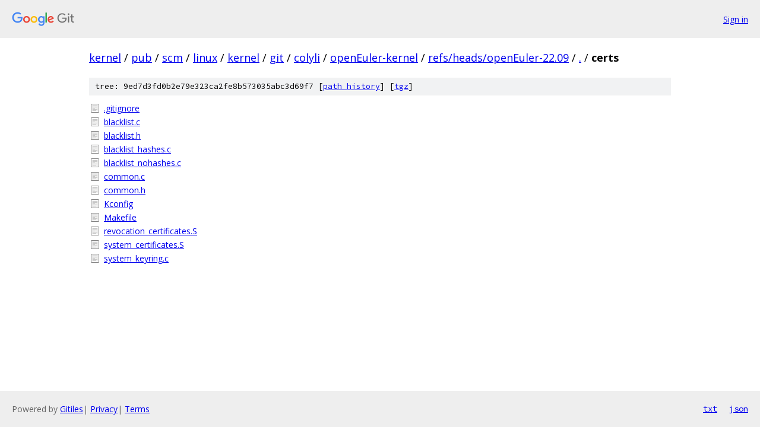

--- FILE ---
content_type: text/html; charset=utf-8
request_url: https://kernel.googlesource.com/pub/scm/linux/kernel/git/colyli/openEuler-kernel/+/refs/heads/openEuler-22.09/certs/
body_size: 898
content:
<!DOCTYPE html><html lang="en"><head><meta charset="utf-8"><meta name="viewport" content="width=device-width, initial-scale=1"><title>certs - pub/scm/linux/kernel/git/colyli/openEuler-kernel - Git at Google</title><link rel="stylesheet" type="text/css" href="/+static/base.css"><!-- default customHeadTagPart --></head><body class="Site"><header class="Site-header"><div class="Header"><a class="Header-image" href="/"><img src="//www.gstatic.com/images/branding/lockups/2x/lockup_git_color_108x24dp.png" width="108" height="24" alt="Google Git"></a><div class="Header-menu"> <a class="Header-menuItem" href="https://accounts.google.com/AccountChooser?faa=1&amp;continue=https://kernel.googlesource.com/login/pub/scm/linux/kernel/git/colyli/openEuler-kernel/%2B/refs/heads/openEuler-22.09/certs">Sign in</a> </div></div></header><div class="Site-content"><div class="Container "><div class="Breadcrumbs"><a class="Breadcrumbs-crumb" href="/?format=HTML">kernel</a> / <a class="Breadcrumbs-crumb" href="/pub/">pub</a> / <a class="Breadcrumbs-crumb" href="/pub/scm/">scm</a> / <a class="Breadcrumbs-crumb" href="/pub/scm/linux/">linux</a> / <a class="Breadcrumbs-crumb" href="/pub/scm/linux/kernel/">kernel</a> / <a class="Breadcrumbs-crumb" href="/pub/scm/linux/kernel/git/">git</a> / <a class="Breadcrumbs-crumb" href="/pub/scm/linux/kernel/git/colyli/">colyli</a> / <a class="Breadcrumbs-crumb" href="/pub/scm/linux/kernel/git/colyli/openEuler-kernel/">openEuler-kernel</a> / <a class="Breadcrumbs-crumb" href="/pub/scm/linux/kernel/git/colyli/openEuler-kernel/+/refs/heads/openEuler-22.09">refs/heads/openEuler-22.09</a> / <a class="Breadcrumbs-crumb" href="/pub/scm/linux/kernel/git/colyli/openEuler-kernel/+/refs/heads/openEuler-22.09/">.</a> / <span class="Breadcrumbs-crumb">certs</span></div><div class="TreeDetail"><div class="u-sha1 u-monospace TreeDetail-sha1">tree: 9ed7d3fd0b2e79e323ca2fe8b573035abc3d69f7 [<a href="/pub/scm/linux/kernel/git/colyli/openEuler-kernel/+log/refs/heads/openEuler-22.09/certs">path history</a>] <span>[<a href="/pub/scm/linux/kernel/git/colyli/openEuler-kernel/+archive/refs/heads/openEuler-22.09/certs.tar.gz">tgz</a>]</span></div><ol class="FileList"><li class="FileList-item FileList-item--regularFile" title="Regular file - .gitignore"><a class="FileList-itemLink" href="/pub/scm/linux/kernel/git/colyli/openEuler-kernel/+/refs/heads/openEuler-22.09/certs/.gitignore">.gitignore</a></li><li class="FileList-item FileList-item--regularFile" title="Regular file - blacklist.c"><a class="FileList-itemLink" href="/pub/scm/linux/kernel/git/colyli/openEuler-kernel/+/refs/heads/openEuler-22.09/certs/blacklist.c">blacklist.c</a></li><li class="FileList-item FileList-item--regularFile" title="Regular file - blacklist.h"><a class="FileList-itemLink" href="/pub/scm/linux/kernel/git/colyli/openEuler-kernel/+/refs/heads/openEuler-22.09/certs/blacklist.h">blacklist.h</a></li><li class="FileList-item FileList-item--regularFile" title="Regular file - blacklist_hashes.c"><a class="FileList-itemLink" href="/pub/scm/linux/kernel/git/colyli/openEuler-kernel/+/refs/heads/openEuler-22.09/certs/blacklist_hashes.c">blacklist_hashes.c</a></li><li class="FileList-item FileList-item--regularFile" title="Regular file - blacklist_nohashes.c"><a class="FileList-itemLink" href="/pub/scm/linux/kernel/git/colyli/openEuler-kernel/+/refs/heads/openEuler-22.09/certs/blacklist_nohashes.c">blacklist_nohashes.c</a></li><li class="FileList-item FileList-item--regularFile" title="Regular file - common.c"><a class="FileList-itemLink" href="/pub/scm/linux/kernel/git/colyli/openEuler-kernel/+/refs/heads/openEuler-22.09/certs/common.c">common.c</a></li><li class="FileList-item FileList-item--regularFile" title="Regular file - common.h"><a class="FileList-itemLink" href="/pub/scm/linux/kernel/git/colyli/openEuler-kernel/+/refs/heads/openEuler-22.09/certs/common.h">common.h</a></li><li class="FileList-item FileList-item--regularFile" title="Regular file - Kconfig"><a class="FileList-itemLink" href="/pub/scm/linux/kernel/git/colyli/openEuler-kernel/+/refs/heads/openEuler-22.09/certs/Kconfig">Kconfig</a></li><li class="FileList-item FileList-item--regularFile" title="Regular file - Makefile"><a class="FileList-itemLink" href="/pub/scm/linux/kernel/git/colyli/openEuler-kernel/+/refs/heads/openEuler-22.09/certs/Makefile">Makefile</a></li><li class="FileList-item FileList-item--regularFile" title="Regular file - revocation_certificates.S"><a class="FileList-itemLink" href="/pub/scm/linux/kernel/git/colyli/openEuler-kernel/+/refs/heads/openEuler-22.09/certs/revocation_certificates.S">revocation_certificates.S</a></li><li class="FileList-item FileList-item--regularFile" title="Regular file - system_certificates.S"><a class="FileList-itemLink" href="/pub/scm/linux/kernel/git/colyli/openEuler-kernel/+/refs/heads/openEuler-22.09/certs/system_certificates.S">system_certificates.S</a></li><li class="FileList-item FileList-item--regularFile" title="Regular file - system_keyring.c"><a class="FileList-itemLink" href="/pub/scm/linux/kernel/git/colyli/openEuler-kernel/+/refs/heads/openEuler-22.09/certs/system_keyring.c">system_keyring.c</a></li></ol></div></div> <!-- Container --></div> <!-- Site-content --><footer class="Site-footer"><div class="Footer"><span class="Footer-poweredBy">Powered by <a href="https://gerrit.googlesource.com/gitiles/">Gitiles</a>| <a href="https://policies.google.com/privacy">Privacy</a>| <a href="https://policies.google.com/terms">Terms</a></span><span class="Footer-formats"><a class="u-monospace Footer-formatsItem" href="?format=TEXT">txt</a> <a class="u-monospace Footer-formatsItem" href="?format=JSON">json</a></span></div></footer></body></html>